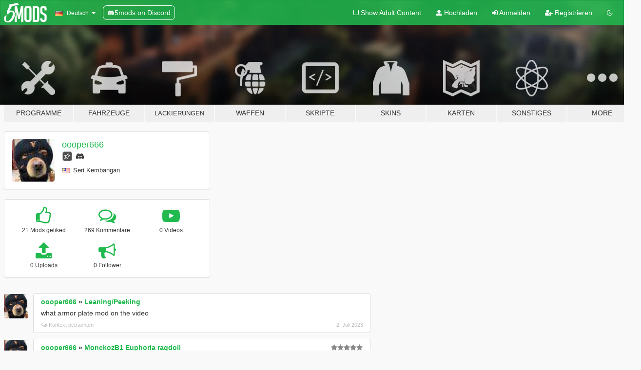

--- FILE ---
content_type: text/html; charset=utf-8
request_url: https://de.gta5-mods.com/users/oooper666
body_size: 7572
content:

<!DOCTYPE html>
<html lang="de" dir="ltr">
<head>
	<title>
		GTA 5 Mods von oooper666 - GTA5-Mods.com
	</title>

		<script
		  async
		  src="https://hb.vntsm.com/v4/live/vms/sites/gta5-mods.com/index.js"
        ></script>

        <script>
          self.__VM = self.__VM || [];
          self.__VM.push(function (admanager, scope) {
            scope.Config.buildPlacement((configBuilder) => {
              configBuilder.add("billboard");
              configBuilder.addDefaultOrUnique("mobile_mpu").setBreakPoint("mobile")
            }).display("top-ad");

            scope.Config.buildPlacement((configBuilder) => {
              configBuilder.add("leaderboard");
              configBuilder.addDefaultOrUnique("mobile_mpu").setBreakPoint("mobile")
            }).display("central-ad");

            scope.Config.buildPlacement((configBuilder) => {
              configBuilder.add("mpu");
              configBuilder.addDefaultOrUnique("mobile_mpu").setBreakPoint("mobile")
            }).display("side-ad");

            scope.Config.buildPlacement((configBuilder) => {
              configBuilder.add("leaderboard");
              configBuilder.addDefaultOrUnique("mpu").setBreakPoint({ mediaQuery: "max-width:1200px" })
            }).display("central-ad-2");

            scope.Config.buildPlacement((configBuilder) => {
              configBuilder.add("leaderboard");
              configBuilder.addDefaultOrUnique("mobile_mpu").setBreakPoint("mobile")
            }).display("bottom-ad");

            scope.Config.buildPlacement((configBuilder) => {
              configBuilder.add("desktop_takeover");
              configBuilder.addDefaultOrUnique("mobile_takeover").setBreakPoint("mobile")
            }).display("takeover-ad");

            scope.Config.get('mpu').display('download-ad-1');
          });
        </script>

	<meta charset="utf-8">
	<meta name="viewport" content="width=320, initial-scale=1.0, maximum-scale=1.0">
	<meta http-equiv="X-UA-Compatible" content="IE=edge">
	<meta name="msapplication-config" content="none">
	<meta name="theme-color" content="#20ba4e">
	<meta name="msapplication-navbutton-color" content="#20ba4e">
	<meta name="apple-mobile-web-app-capable" content="yes">
	<meta name="apple-mobile-web-app-status-bar-style" content="#20ba4e">
	<meta name="csrf-param" content="authenticity_token" />
<meta name="csrf-token" content="GepHagd5wUKJrZISMoCyAnwFXdfvHNyDwOmFlYZR5WTzqsGWkrs/Rr0N+8yAluu8J7rQYoBzI8jgXJFwlsvh3Q==" />
	

	<link rel="shortcut icon" type="image/x-icon" href="https://images.gta5-mods.com/icons/favicon.png">
	<link rel="stylesheet" media="screen" href="/assets/application-7e510725ebc5c55e88a9fd87c027a2aa9e20126744fbac89762e0fd54819c399.css" />
	    <link rel="alternate" hreflang="id" href="https://id.gta5-mods.com/users/oooper666">
    <link rel="alternate" hreflang="ms" href="https://ms.gta5-mods.com/users/oooper666">
    <link rel="alternate" hreflang="bg" href="https://bg.gta5-mods.com/users/oooper666">
    <link rel="alternate" hreflang="ca" href="https://ca.gta5-mods.com/users/oooper666">
    <link rel="alternate" hreflang="cs" href="https://cs.gta5-mods.com/users/oooper666">
    <link rel="alternate" hreflang="da" href="https://da.gta5-mods.com/users/oooper666">
    <link rel="alternate" hreflang="de" href="https://de.gta5-mods.com/users/oooper666">
    <link rel="alternate" hreflang="el" href="https://el.gta5-mods.com/users/oooper666">
    <link rel="alternate" hreflang="en" href="https://www.gta5-mods.com/users/oooper666">
    <link rel="alternate" hreflang="es" href="https://es.gta5-mods.com/users/oooper666">
    <link rel="alternate" hreflang="fr" href="https://fr.gta5-mods.com/users/oooper666">
    <link rel="alternate" hreflang="gl" href="https://gl.gta5-mods.com/users/oooper666">
    <link rel="alternate" hreflang="ko" href="https://ko.gta5-mods.com/users/oooper666">
    <link rel="alternate" hreflang="hi" href="https://hi.gta5-mods.com/users/oooper666">
    <link rel="alternate" hreflang="it" href="https://it.gta5-mods.com/users/oooper666">
    <link rel="alternate" hreflang="hu" href="https://hu.gta5-mods.com/users/oooper666">
    <link rel="alternate" hreflang="mk" href="https://mk.gta5-mods.com/users/oooper666">
    <link rel="alternate" hreflang="nl" href="https://nl.gta5-mods.com/users/oooper666">
    <link rel="alternate" hreflang="nb" href="https://no.gta5-mods.com/users/oooper666">
    <link rel="alternate" hreflang="pl" href="https://pl.gta5-mods.com/users/oooper666">
    <link rel="alternate" hreflang="pt-BR" href="https://pt.gta5-mods.com/users/oooper666">
    <link rel="alternate" hreflang="ro" href="https://ro.gta5-mods.com/users/oooper666">
    <link rel="alternate" hreflang="ru" href="https://ru.gta5-mods.com/users/oooper666">
    <link rel="alternate" hreflang="sl" href="https://sl.gta5-mods.com/users/oooper666">
    <link rel="alternate" hreflang="fi" href="https://fi.gta5-mods.com/users/oooper666">
    <link rel="alternate" hreflang="sv" href="https://sv.gta5-mods.com/users/oooper666">
    <link rel="alternate" hreflang="vi" href="https://vi.gta5-mods.com/users/oooper666">
    <link rel="alternate" hreflang="tr" href="https://tr.gta5-mods.com/users/oooper666">
    <link rel="alternate" hreflang="uk" href="https://uk.gta5-mods.com/users/oooper666">
    <link rel="alternate" hreflang="zh-CN" href="https://zh.gta5-mods.com/users/oooper666">

  <script src="/javascripts/ads.js"></script>

		<!-- Nexus Google Tag Manager -->
		<script nonce="true">
//<![CDATA[
				window.dataLayer = window.dataLayer || [];

						window.dataLayer.push({
								login_status: 'Guest',
								user_id: undefined,
								gta5mods_id: undefined,
						});

//]]>
</script>
		<script nonce="true">
//<![CDATA[
				(function(w,d,s,l,i){w[l]=w[l]||[];w[l].push({'gtm.start':
				new Date().getTime(),event:'gtm.js'});var f=d.getElementsByTagName(s)[0],
				j=d.createElement(s),dl=l!='dataLayer'?'&l='+l:'';j.async=true;j.src=
				'https://www.googletagmanager.com/gtm.js?id='+i+dl;f.parentNode.insertBefore(j,f);
				})(window,document,'script','dataLayer','GTM-KCVF2WQ');

//]]>
</script>		<!-- End Nexus Google Tag Manager -->
</head>
<body class=" de">
	<!-- Google Tag Manager (noscript) -->
	<noscript><iframe src="https://www.googletagmanager.com/ns.html?id=GTM-KCVF2WQ"
										height="0" width="0" style="display:none;visibility:hidden"></iframe></noscript>
	<!-- End Google Tag Manager (noscript) -->

<div id="page-cover"></div>
<div id="page-loading">
	<span class="graphic"></span>
	<span class="message">Wird geladen...</span>
</div>

<div id="page-cover"></div>

<nav id="main-nav" class="navbar navbar-default">
  <div class="container">
    <div class="navbar-header">
      <a class="navbar-brand" href="/"></a>

      <ul class="nav navbar-nav">
        <li id="language-dropdown" class="dropdown">
          <a href="#language" class="dropdown-toggle" data-toggle="dropdown">
            <span class="famfamfam-flag-de icon"></span>&nbsp;
            <span class="language-name">Deutsch</span>
            <span class="caret"></span>
          </a>

          <ul class="dropdown-menu dropdown-menu-with-footer">
                <li>
                  <a href="https://id.gta5-mods.com/users/oooper666">
                    <span class="famfamfam-flag-id"></span>
                    <span class="language-name">Bahasa Indonesia</span>
                  </a>
                </li>
                <li>
                  <a href="https://ms.gta5-mods.com/users/oooper666">
                    <span class="famfamfam-flag-my"></span>
                    <span class="language-name">Bahasa Melayu</span>
                  </a>
                </li>
                <li>
                  <a href="https://bg.gta5-mods.com/users/oooper666">
                    <span class="famfamfam-flag-bg"></span>
                    <span class="language-name">Български</span>
                  </a>
                </li>
                <li>
                  <a href="https://ca.gta5-mods.com/users/oooper666">
                    <span class="famfamfam-flag-catalonia"></span>
                    <span class="language-name">Català</span>
                  </a>
                </li>
                <li>
                  <a href="https://cs.gta5-mods.com/users/oooper666">
                    <span class="famfamfam-flag-cz"></span>
                    <span class="language-name">Čeština</span>
                  </a>
                </li>
                <li>
                  <a href="https://da.gta5-mods.com/users/oooper666">
                    <span class="famfamfam-flag-dk"></span>
                    <span class="language-name">Dansk</span>
                  </a>
                </li>
                <li>
                  <a href="https://de.gta5-mods.com/users/oooper666">
                    <span class="famfamfam-flag-de"></span>
                    <span class="language-name">Deutsch</span>
                  </a>
                </li>
                <li>
                  <a href="https://el.gta5-mods.com/users/oooper666">
                    <span class="famfamfam-flag-gr"></span>
                    <span class="language-name">Ελληνικά</span>
                  </a>
                </li>
                <li>
                  <a href="https://www.gta5-mods.com/users/oooper666">
                    <span class="famfamfam-flag-gb"></span>
                    <span class="language-name">English</span>
                  </a>
                </li>
                <li>
                  <a href="https://es.gta5-mods.com/users/oooper666">
                    <span class="famfamfam-flag-es"></span>
                    <span class="language-name">Español</span>
                  </a>
                </li>
                <li>
                  <a href="https://fr.gta5-mods.com/users/oooper666">
                    <span class="famfamfam-flag-fr"></span>
                    <span class="language-name">Français</span>
                  </a>
                </li>
                <li>
                  <a href="https://gl.gta5-mods.com/users/oooper666">
                    <span class="famfamfam-flag-es-gl"></span>
                    <span class="language-name">Galego</span>
                  </a>
                </li>
                <li>
                  <a href="https://ko.gta5-mods.com/users/oooper666">
                    <span class="famfamfam-flag-kr"></span>
                    <span class="language-name">한국어</span>
                  </a>
                </li>
                <li>
                  <a href="https://hi.gta5-mods.com/users/oooper666">
                    <span class="famfamfam-flag-in"></span>
                    <span class="language-name">हिन्दी</span>
                  </a>
                </li>
                <li>
                  <a href="https://it.gta5-mods.com/users/oooper666">
                    <span class="famfamfam-flag-it"></span>
                    <span class="language-name">Italiano</span>
                  </a>
                </li>
                <li>
                  <a href="https://hu.gta5-mods.com/users/oooper666">
                    <span class="famfamfam-flag-hu"></span>
                    <span class="language-name">Magyar</span>
                  </a>
                </li>
                <li>
                  <a href="https://mk.gta5-mods.com/users/oooper666">
                    <span class="famfamfam-flag-mk"></span>
                    <span class="language-name">Македонски</span>
                  </a>
                </li>
                <li>
                  <a href="https://nl.gta5-mods.com/users/oooper666">
                    <span class="famfamfam-flag-nl"></span>
                    <span class="language-name">Nederlands</span>
                  </a>
                </li>
                <li>
                  <a href="https://no.gta5-mods.com/users/oooper666">
                    <span class="famfamfam-flag-no"></span>
                    <span class="language-name">Norsk</span>
                  </a>
                </li>
                <li>
                  <a href="https://pl.gta5-mods.com/users/oooper666">
                    <span class="famfamfam-flag-pl"></span>
                    <span class="language-name">Polski</span>
                  </a>
                </li>
                <li>
                  <a href="https://pt.gta5-mods.com/users/oooper666">
                    <span class="famfamfam-flag-br"></span>
                    <span class="language-name">Português do Brasil</span>
                  </a>
                </li>
                <li>
                  <a href="https://ro.gta5-mods.com/users/oooper666">
                    <span class="famfamfam-flag-ro"></span>
                    <span class="language-name">Română</span>
                  </a>
                </li>
                <li>
                  <a href="https://ru.gta5-mods.com/users/oooper666">
                    <span class="famfamfam-flag-ru"></span>
                    <span class="language-name">Русский</span>
                  </a>
                </li>
                <li>
                  <a href="https://sl.gta5-mods.com/users/oooper666">
                    <span class="famfamfam-flag-si"></span>
                    <span class="language-name">Slovenščina</span>
                  </a>
                </li>
                <li>
                  <a href="https://fi.gta5-mods.com/users/oooper666">
                    <span class="famfamfam-flag-fi"></span>
                    <span class="language-name">Suomi</span>
                  </a>
                </li>
                <li>
                  <a href="https://sv.gta5-mods.com/users/oooper666">
                    <span class="famfamfam-flag-se"></span>
                    <span class="language-name">Svenska</span>
                  </a>
                </li>
                <li>
                  <a href="https://vi.gta5-mods.com/users/oooper666">
                    <span class="famfamfam-flag-vn"></span>
                    <span class="language-name">Tiếng Việt</span>
                  </a>
                </li>
                <li>
                  <a href="https://tr.gta5-mods.com/users/oooper666">
                    <span class="famfamfam-flag-tr"></span>
                    <span class="language-name">Türkçe</span>
                  </a>
                </li>
                <li>
                  <a href="https://uk.gta5-mods.com/users/oooper666">
                    <span class="famfamfam-flag-ua"></span>
                    <span class="language-name">Українська</span>
                  </a>
                </li>
                <li>
                  <a href="https://zh.gta5-mods.com/users/oooper666">
                    <span class="famfamfam-flag-cn"></span>
                    <span class="language-name">中文</span>
                  </a>
                </li>
          </ul>
        </li>
        <li class="discord-link">
          <a href="https://discord.gg/2PR7aMzD4U" target="_blank" rel="noreferrer">
            <img src="https://images.gta5-mods.com/site/discord-header.svg" height="15px" alt="">
            <span>5mods on Discord</span>
          </a>
        </li>
      </ul>
    </div>

    <ul class="nav navbar-nav navbar-right">
        <li>
          <a href="/adult_filter" title="Light mode">
              <span class="fa fa-square-o"></span>
            <span>Show Adult <span class="adult-filter__content-text">Content</span></span>
          </a>
        </li>
      <li class="hidden-xs">
        <a href="/upload">
          <span class="icon fa fa-upload"></span>
          Hochladen
        </a>
      </li>

        <li>
          <a href="/login?r=/users/oooper666">
            <span class="icon fa fa-sign-in"></span>
            <span class="login-text">Anmelden</span>
          </a>
        </li>

        <li class="hidden-xs">
          <a href="/register?r=/users/oooper666">
            <span class="icon fa fa-user-plus"></span>
            Registrieren
          </a>
        </li>

        <li>
            <a href="/dark_mode" title="Dark mode">
              <span class="fa fa-moon-o"></span>
            </a>
        </li>

      <li id="search-dropdown">
        <a href="#search" class="dropdown-toggle" data-toggle="dropdown">
          <span class="fa fa-search"></span>
        </a>

        <div class="dropdown-menu">
          <div class="form-inline">
            <div class="form-group">
              <div class="input-group">
                <div class="input-group-addon"><span  class="fa fa-search"></span></div>
                <input type="text" class="form-control" placeholder="Nach GTA 5 Mods suchen">
              </div>
            </div>
            <button type="submit" class="btn btn-primary">
              Suchen
            </button>
          </div>
        </div>
      </li>
    </ul>
  </div>
</nav>

<div id="banner" class="">
  <div class="container hidden-xs">
    <div id="intro">
      <h1 class="styled">Willkommen bei GTA5-Mods.com</h1>
      <p>Wähle eine der folgenden Kategorien, um die aktuellen GTA 5 PC Mods zu entdecken.</p>
    </div>
  </div>

  <div class="container">
    <ul id="navigation" class="clearfix de">
        <li class="tools ">
          <a href="/tools">
            <span class="icon-category"></span>
            <span class="label-border"></span>
            <span class="label-category ">
              <span>Programme</span>
            </span>
          </a>
        </li>
        <li class="vehicles ">
          <a href="/vehicles">
            <span class="icon-category"></span>
            <span class="label-border"></span>
            <span class="label-category ">
              <span>Fahrzeuge</span>
            </span>
          </a>
        </li>
        <li class="paintjobs ">
          <a href="/paintjobs">
            <span class="icon-category"></span>
            <span class="label-border"></span>
            <span class="label-category lg-small md-small xxs-small">
              <span>Lackierungen</span>
            </span>
          </a>
        </li>
        <li class="weapons ">
          <a href="/weapons">
            <span class="icon-category"></span>
            <span class="label-border"></span>
            <span class="label-category ">
              <span>Waffen</span>
            </span>
          </a>
        </li>
        <li class="scripts ">
          <a href="/scripts">
            <span class="icon-category"></span>
            <span class="label-border"></span>
            <span class="label-category ">
              <span>Skripte</span>
            </span>
          </a>
        </li>
        <li class="player ">
          <a href="/player">
            <span class="icon-category"></span>
            <span class="label-border"></span>
            <span class="label-category ">
              <span>Skins</span>
            </span>
          </a>
        </li>
        <li class="maps ">
          <a href="/maps">
            <span class="icon-category"></span>
            <span class="label-border"></span>
            <span class="label-category ">
              <span>Karten</span>
            </span>
          </a>
        </li>
        <li class="misc ">
          <a href="/misc">
            <span class="icon-category"></span>
            <span class="label-border"></span>
            <span class="label-category ">
              <span>Sonstiges</span>
            </span>
          </a>
        </li>
      <li id="more-dropdown" class="more dropdown">
        <a href="#more" class="dropdown-toggle" data-toggle="dropdown">
          <span class="icon-category"></span>
          <span class="label-border"></span>
          <span class="label-category ">
            <span>More</span>
          </span>
        </a>

        <ul class="dropdown-menu pull-right">
          <li>
            <a href="http://www.gta5cheats.com" target="_blank">
              <span class="fa fa-external-link"></span>
              GTA 5 Cheats
            </a>
          </li>
        </ul>
      </li>
    </ul>
  </div>
</div>

<div id="content">
  
<div id="profile" data-user-id="1162165">
  <div class="container">


        <div class="row">
          <div class="col-sm-6 col-md-4">
            <div class="user-panel panel panel-default">
              <div class="panel-body">
                <div class="row">
                  <div class="col-xs-3">
                    <a href="/users/oooper666">
                      <img class="img-responsive" src="https://img.gta5-mods.com/q75-w100-h100-cfill/avatars/1162165/f29403-unnamed.jpg" alt="F29403 unnamed" />
                    </a>
                  </div>
                  <div class="col-xs-9">
                    <a class="username" href="/users/oooper666">oooper666</a>

                        <br/>

                            <div class="user-social">
                              








<a title="Rockstar Games Social Club" target="_blank" href="http://socialclub.rockstargames.com/member/wkm55_kkw"><span class="fa fa-socialclub size-20"></span></a>

<a title="Discord Server" target="_blank" href="https://discord.gg/oooper666#0704"><span class="fa fa-discord size-30"></span></a>

                            </div>

                              <div class="user-location">
                                <span title="Malaysia" class="famfamfam-flag-my user-location-country"></span>
                                <span>Seri Kembangan</span>
                              </div>

                            



                  </div>
                </div>
              </div>
            </div>

              <div class="panel panel-default" dir="auto">
                <div class="panel-body">
                    <div class="user-stats">
                      <div class="row">
                        <div class="col-xs-4">
                          <span class="stat-icon fa fa-thumbs-o-up"></span>
                          <span class="stat-label">
                            21 Mods geliked
                          </span>
                        </div>
                        <div class="col-xs-4">
                          <span class="stat-icon fa fa-comments-o"></span>
                          <span class="stat-label">
                            269 Kommentare
                          </span>
                        </div>
                        <div class="col-xs-4">
                          <span class="stat-icon fa fa-youtube-play"></span>
                          <span class="stat-label">
                            0 Videos
                          </span>
                        </div>
                      </div>

                      <div class="row">
                        <div class="col-xs-4">
                          <span class="stat-icon fa fa-upload"></span>
                          <span class="stat-label">
                            0 Uploads
                          </span>
                        </div>
                        <div class="col-xs-4">
                          <span class="stat-icon fa fa-bullhorn"></span>
                          <span class="stat-label">
                            0 Follower
                          </span>
                        </div>
                      </div>
                    </div>
                </div>
              </div>
          </div>

        </div>

            <div class="row">

                  <div id="comments" class="col-sm-7">
                    <ul class="media-list comments-list" style="display: block;">
                      
    <li id="comment-2167065" class="comment media " data-comment-id="2167065" data-username="oooper666" data-mentions="[]">
      <div class="media-left">
        <a href="/users/oooper666"><img class="media-object" src="https://img.gta5-mods.com/q75-w100-h100-cfill/avatars/1162165/f29403-unnamed.jpg" alt="F29403 unnamed" /></a>
      </div>
      <div class="media-body">
        <div class="panel panel-default">
          <div class="panel-body">
            <div class="media-heading clearfix">
              <div class="pull-left flip" dir="auto">
                <a href="/users/oooper666">oooper666</a>
                    &raquo;
                    <a href="/scripts/leaning-peeking">Leaning/Peeking</a>
              </div>
              <div class="pull-right flip">
                

                
              </div>
            </div>

            <div class="comment-text " dir="auto"><p>what armor plate mod on the video</p></div>

            <div class="media-details clearfix">
              <div class="row">
                <div class="col-md-8 text-left flip">

                    <a class="inline-icon-text" href="/scripts/leaning-peeking#comment-2167065"><span class="fa fa-comments-o"></span>Kontext betrachten</a>

                  

                  
                </div>
                <div class="col-md-4 text-right flip" title="Sonntag, 02. Juli 2023, 04:29 Uhr"> 2. Juli 2023</div>
              </div>
            </div>
          </div>
        </div>
      </div>
    </li>

    <li id="comment-2149557" class="comment media " data-comment-id="2149557" data-username="oooper666" data-mentions="[]">
      <div class="media-left">
        <a href="/users/oooper666"><img class="media-object" src="https://img.gta5-mods.com/q75-w100-h100-cfill/avatars/1162165/f29403-unnamed.jpg" alt="F29403 unnamed" /></a>
      </div>
      <div class="media-body">
        <div class="panel panel-default">
          <div class="panel-body">
            <div class="media-heading clearfix">
              <div class="pull-left flip" dir="auto">
                <a href="/users/oooper666">oooper666</a>
                    &raquo;
                    <a href="/misc/monckozb1-euphoria-ragdoll-102b69a1-9662-4242-a979-8940c31ef168">MonckozB1 Euphoria ragdoll </a>
              </div>
              <div class="pull-right flip">
                

                <span class="comment-rating" data-rating="5.0"></span>
              </div>
            </div>

            <div class="comment-text " dir="auto"><p>cool</p></div>

            <div class="media-details clearfix">
              <div class="row">
                <div class="col-md-8 text-left flip">

                    <a class="inline-icon-text" href="/misc/monckozb1-euphoria-ragdoll-102b69a1-9662-4242-a979-8940c31ef168#comment-2149557"><span class="fa fa-comments-o"></span>Kontext betrachten</a>

                  

                  
                </div>
                <div class="col-md-4 text-right flip" title="Freitag, 12. Mai 2023, 16:03 Uhr">12. Mai 2023</div>
              </div>
            </div>
          </div>
        </div>
      </div>
    </li>

    <li id="comment-2109425" class="comment media " data-comment-id="2109425" data-username="oooper666" data-mentions="[]">
      <div class="media-left">
        <a href="/users/oooper666"><img class="media-object" src="https://img.gta5-mods.com/q75-w100-h100-cfill/avatars/1162165/f29403-unnamed.jpg" alt="F29403 unnamed" /></a>
      </div>
      <div class="media-body">
        <div class="panel panel-default">
          <div class="panel-body">
            <div class="media-heading clearfix">
              <div class="pull-left flip" dir="auto">
                <a href="/users/oooper666">oooper666</a>
                    &raquo;
                    <a href="/scripts/alarm-on-explosions-net">Alarm On Explosions [.NET]</a>
              </div>
              <div class="pull-right flip">
                

                <span class="comment-rating" data-rating="5.0"></span>
              </div>
            </div>

            <div class="comment-text " dir="auto"><p>nice mod</p></div>

            <div class="media-details clearfix">
              <div class="row">
                <div class="col-md-8 text-left flip">

                    <a class="inline-icon-text" href="/scripts/alarm-on-explosions-net#comment-2109425"><span class="fa fa-comments-o"></span>Kontext betrachten</a>

                  

                  
                </div>
                <div class="col-md-4 text-right flip" title="Donnerstag, 29. Dezember 2022, 04:15 Uhr">29. Dezember 2022</div>
              </div>
            </div>
          </div>
        </div>
      </div>
    </li>

    <li id="comment-2109028" class="comment media " data-comment-id="2109028" data-username="oooper666" data-mentions="[&quot;RusLanParty&quot;]">
      <div class="media-left">
        <a href="/users/oooper666"><img class="media-object" src="https://img.gta5-mods.com/q75-w100-h100-cfill/avatars/1162165/f29403-unnamed.jpg" alt="F29403 unnamed" /></a>
      </div>
      <div class="media-body">
        <div class="panel panel-default">
          <div class="panel-body">
            <div class="media-heading clearfix">
              <div class="pull-left flip" dir="auto">
                <a href="/users/oooper666">oooper666</a>
                    &raquo;
                    <a href="/scripts/precision-airstrike-brt-mp3">Precision Airstrikes [.NET]</a>
              </div>
              <div class="pull-right flip">
                

                <span class="comment-rating" data-rating="5.0"></span>
              </div>
            </div>

            <div class="comment-text " dir="auto"><p><a class="mention" href="/users/RusLanParty">@RusLanParty</a> My gun won&#39;t shoot when I using the latest version</p></div>

            <div class="media-details clearfix">
              <div class="row">
                <div class="col-md-8 text-left flip">

                    <a class="inline-icon-text" href="/scripts/precision-airstrike-brt-mp3#comment-2109028"><span class="fa fa-comments-o"></span>Kontext betrachten</a>

                  

                  
                </div>
                <div class="col-md-4 text-right flip" title="Mittwoch, 28. Dezember 2022, 06:04 Uhr">28. Dezember 2022</div>
              </div>
            </div>
          </div>
        </div>
      </div>
    </li>

    <li id="comment-2107088" class="comment media " data-comment-id="2107088" data-username="oooper666" data-mentions="[&quot;Equinox407&quot;]">
      <div class="media-left">
        <a href="/users/oooper666"><img class="media-object" src="https://img.gta5-mods.com/q75-w100-h100-cfill/avatars/1162165/f29403-unnamed.jpg" alt="F29403 unnamed" /></a>
      </div>
      <div class="media-body">
        <div class="panel panel-default">
          <div class="panel-body">
            <div class="media-heading clearfix">
              <div class="pull-left flip" dir="auto">
                <a href="/users/oooper666">oooper666</a>
                    &raquo;
                    <a href="/weapons/insurgency-sandstorm-attachments-pack">Insurgency Sandstorm Attachments Pack</a>
              </div>
              <div class="pull-right flip">
                

                <span class="comment-rating" data-rating="5.0"></span>
              </div>
            </div>

            <div class="comment-text " dir="auto"><p><a class="mention" href="/users/Equinox407">@Equinox407</a> what M4 mods you using</p></div>

            <div class="media-details clearfix">
              <div class="row">
                <div class="col-md-8 text-left flip">

                    <a class="inline-icon-text" href="/weapons/insurgency-sandstorm-attachments-pack#comment-2107088"><span class="fa fa-comments-o"></span>Kontext betrachten</a>

                  

                  
                </div>
                <div class="col-md-4 text-right flip" title="Freitag, 23. Dezember 2022, 05:15 Uhr">23. Dezember 2022</div>
              </div>
            </div>
          </div>
        </div>
      </div>
    </li>

    <li id="comment-2095838" class="comment media " data-comment-id="2095838" data-username="oooper666" data-mentions="[&quot;Hunk&quot;]">
      <div class="media-left">
        <a href="/users/oooper666"><img class="media-object" src="https://img.gta5-mods.com/q75-w100-h100-cfill/avatars/1162165/f29403-unnamed.jpg" alt="F29403 unnamed" /></a>
      </div>
      <div class="media-body">
        <div class="panel panel-default">
          <div class="panel-body">
            <div class="media-heading clearfix">
              <div class="pull-left flip" dir="auto">
                <a href="/users/oooper666">oooper666</a>
                    &raquo;
                    <a href="/scripts/hunks-gta-expansion">Hunks GTA Expansion</a>
              </div>
              <div class="pull-right flip">
                

                
              </div>
            </div>

            <div class="comment-text " dir="auto"><p><a class="mention" href="/users/Hunk">@Hunk</a> How can I change the bag model to another <a href="/player/gucci-bag-black-shades">https://www.gta5-mods.com/player/gucci-bag-black-shades</a> like this one</p></div>

            <div class="media-details clearfix">
              <div class="row">
                <div class="col-md-8 text-left flip">

                    <a class="inline-icon-text" href="/scripts/hunks-gta-expansion#comment-2095838"><span class="fa fa-comments-o"></span>Kontext betrachten</a>

                  

                  
                </div>
                <div class="col-md-4 text-right flip" title="Montag, 14. November 2022, 10:29 Uhr">14. November 2022</div>
              </div>
            </div>
          </div>
        </div>
      </div>
    </li>

    <li id="comment-2089178" class="comment media " data-comment-id="2089178" data-username="oooper666" data-mentions="[&quot;Hunk&quot;]">
      <div class="media-left">
        <a href="/users/oooper666"><img class="media-object" src="https://img.gta5-mods.com/q75-w100-h100-cfill/avatars/1162165/f29403-unnamed.jpg" alt="F29403 unnamed" /></a>
      </div>
      <div class="media-body">
        <div class="panel panel-default">
          <div class="panel-body">
            <div class="media-heading clearfix">
              <div class="pull-left flip" dir="auto">
                <a href="/users/oooper666">oooper666</a>
                    &raquo;
                    <a href="/scripts/hunks-gta-expansion">Hunks GTA Expansion</a>
              </div>
              <div class="pull-right flip">
                

                <span class="comment-rating" data-rating="5.0"></span>
              </div>
            </div>

            <div class="comment-text " dir="auto"><p><a class="mention" href="/users/Hunk">@Hunk</a> how to I change holsted big weapon position like your screenshot</p></div>

            <div class="media-details clearfix">
              <div class="row">
                <div class="col-md-8 text-left flip">

                    <a class="inline-icon-text" href="/scripts/hunks-gta-expansion#comment-2089178"><span class="fa fa-comments-o"></span>Kontext betrachten</a>

                  

                  
                </div>
                <div class="col-md-4 text-right flip" title="Montag, 24. Oktober 2022, 04:15 Uhr">24. Oktober 2022</div>
              </div>
            </div>
          </div>
        </div>
      </div>
    </li>

    <li id="comment-2086500" class="comment media " data-comment-id="2086500" data-username="oooper666" data-mentions="[&quot;Artupaky01&quot;]">
      <div class="media-left">
        <a href="/users/oooper666"><img class="media-object" src="https://img.gta5-mods.com/q75-w100-h100-cfill/avatars/1162165/f29403-unnamed.jpg" alt="F29403 unnamed" /></a>
      </div>
      <div class="media-body">
        <div class="panel panel-default">
          <div class="panel-body">
            <div class="media-heading clearfix">
              <div class="pull-left flip" dir="auto">
                <a href="/users/oooper666">oooper666</a>
                    &raquo;
                    <a href="/weapons/immersive-combat-artupaky01">Immersive Combat </a>
              </div>
              <div class="pull-right flip">
                

                
              </div>
            </div>

            <div class="comment-text " dir="auto"><p><a class="mention" href="/users/Artupaky01">@Artupaky01</a> you set the 1.6 version to current version</p></div>

            <div class="media-details clearfix">
              <div class="row">
                <div class="col-md-8 text-left flip">

                    <a class="inline-icon-text" href="/weapons/immersive-combat-artupaky01#comment-2086500"><span class="fa fa-comments-o"></span>Kontext betrachten</a>

                  

                  
                </div>
                <div class="col-md-4 text-right flip" title="Samstag, 15. Oktober 2022, 08:28 Uhr">15. Oktober 2022</div>
              </div>
            </div>
          </div>
        </div>
      </div>
    </li>

    <li id="comment-2078052" class="comment media " data-comment-id="2078052" data-username="oooper666" data-mentions="[]">
      <div class="media-left">
        <a href="/users/oooper666"><img class="media-object" src="https://img.gta5-mods.com/q75-w100-h100-cfill/avatars/1162165/f29403-unnamed.jpg" alt="F29403 unnamed" /></a>
      </div>
      <div class="media-body">
        <div class="panel panel-default">
          <div class="panel-body">
            <div class="media-heading clearfix">
              <div class="pull-left flip" dir="auto">
                <a href="/users/oooper666">oooper666</a>
                    &raquo;
                    <a href="/scripts/collisionfx">CollisionFX [.NET]</a>
              </div>
              <div class="pull-right flip">
                

                <span class="comment-rating" data-rating="5.0"></span>
              </div>
            </div>

            <div class="comment-text " dir="auto"><p>Great idea</p></div>

            <div class="media-details clearfix">
              <div class="row">
                <div class="col-md-8 text-left flip">

                    <a class="inline-icon-text" href="/scripts/collisionfx#comment-2078052"><span class="fa fa-comments-o"></span>Kontext betrachten</a>

                  

                  
                </div>
                <div class="col-md-4 text-right flip" title="Montag, 19. September 2022, 12:20 Uhr">19. September 2022</div>
              </div>
            </div>
          </div>
        </div>
      </div>
    </li>

    <li id="comment-2077707" class="comment media " data-comment-id="2077707" data-username="oooper666" data-mentions="[&quot;WolfFire23309&quot;]">
      <div class="media-left">
        <a href="/users/oooper666"><img class="media-object" src="https://img.gta5-mods.com/q75-w100-h100-cfill/avatars/1162165/f29403-unnamed.jpg" alt="F29403 unnamed" /></a>
      </div>
      <div class="media-body">
        <div class="panel panel-default">
          <div class="panel-body">
            <div class="media-heading clearfix">
              <div class="pull-left flip" dir="auto">
                <a href="/users/oooper666">oooper666</a>
                    &raquo;
                    <a href="/misc/ai-cover-taunts-idle-animations">Improved Cover Animations for Player</a>
              </div>
              <div class="pull-right flip">
                

                
              </div>
            </div>

            <div class="comment-text " dir="auto"><p><a class="mention" href="/users/WolfFire23309">@WolfFire23309</a> Now I have done editing this and it works, thanks!</p></div>

            <div class="media-details clearfix">
              <div class="row">
                <div class="col-md-8 text-left flip">

                    <a class="inline-icon-text" href="/misc/ai-cover-taunts-idle-animations#comment-2077707"><span class="fa fa-comments-o"></span>Kontext betrachten</a>

                  

                  
                </div>
                <div class="col-md-4 text-right flip" title="Sonntag, 18. September 2022, 13:19 Uhr">18. September 2022</div>
              </div>
            </div>
          </div>
        </div>
      </div>
    </li>

                    </ul>
                  </div>
            </div>

  </div>
</div>
</div>
<div id="footer">
  <div class="container">

    <div class="row">

      <div class="col-sm-4 col-md-4">

        <a href="/users/Slim Trashman" class="staff">Designed in Alderney</a><br/>
        <a href="/users/rappo" class="staff">Made in Los Santos</a>

      </div>

      <div class="col-sm-8 col-md-8 hidden-xs">

        <div class="col-md-4 hidden-sm hidden-xs">
          <ul>
            <li>
              <a href="/tools">GTA 5 Modwerkzeuge</a>
            </li>
            <li>
              <a href="/vehicles">GTA 5 Fahrzeugmods</a>
            </li>
            <li>
              <a href="/paintjobs">GTA 5 Fahrzeuglackierungen</a>
            </li>
            <li>
              <a href="/weapons">GTA 5 Waffenmods</a>
            </li>
            <li>
              <a href="/scripts">GTA V Skriptmods</a>
            </li>
            <li>
              <a href="/player">GTA 5 Skinmods</a>
            </li>
            <li>
              <a href="/maps">GTA 5 Kartenmods</a>
            </li>
            <li>
              <a href="/misc">GTA 5 Sonstige Mods</a>
            </li>
          </ul>
        </div>

        <div class="col-sm-4 col-md-4 hidden-xs">
          <ul>
            <li>
              <a href="/all">Neueste Mods</a>
            </li>
            <li>
              <a href="/all/tags/featured">Empfohlene Mods</a>
            </li>
            <li>
              <a href="/all/most-liked">Am besten bewertete Mods</a>
            </li>
            <li>
              <a href="/all/most-downloaded">Mods mit bester Downloadanzahl</a>
            </li>
            <li>
              <a href="/all/highest-rated">Am besten bewertete</a>
            </li>
            <li>
              <a href="/leaderboard">GTA5-Mods.com Bestenliste</a>
            </li>
          </ul>
        </div>

        <div class="col-sm-4 col-md-4">
          <ul>
            <li>
              <a href="/contact">
                Kontakt
              </a>
            </li>
            <li>
              <a href="/privacy">
                Datenschutzerklärung
              </a>
            </li>
            <li>
              <a href="/terms">
                Nutzungsbedingungen
              </a>
            </li>
            <li>
              <a href="https://www.cognitoforms.com/NexusMods/_5ModsDMCAForm">
                DMCA
              </a>
            </li>
            <li>
              <a href="https://www.twitter.com/5mods" class="social" target="_blank" rel="noreferrer" title="@5mods bei Twitter">
                <span class="fa fa-twitter-square"></span>
                @5mods bei Twitter
              </a>
            </li>
            <li>
              <a href="https://www.facebook.com/5mods" class="social" target="_blank" rel="noreferrer" title="@5mods bei Facebook">
                <span class="fa fa-facebook-official"></span>
                @5mods bei Facebook
              </a>
            </li>
            <li>
              <a href="https://discord.gg/2PR7aMzD4U" class="social" target="_blank" rel="noreferrer" title="5mods on Discord">
                <img src="https://images.gta5-mods.com/site/discord-footer.svg#discord" height="15px" alt="">
                5mods on Discord
              </a>
            </li>
          </ul>
        </div>

      </div>

    </div>
  </div>
</div>

<script src="/assets/i18n-df0d92353b403d0e94d1a4f346ded6a37d72d69e9a14f2caa6d80e755877da17.js"></script>
<script src="/assets/translations-a23fafd59dbdbfa99c7d1d49b61f0ece1d1aff5b9b63d693ca14bfa61420d77c.js"></script>
<script type="text/javascript">
		I18n.defaultLocale = 'en';
		I18n.locale = 'de';
		I18n.fallbacks = true;

		var GTA5M = {User: {authenticated: false}};
</script>
<script src="/assets/application-d3801923323270dc3fae1f7909466e8a12eaf0dc3b846aa57c43fa1873fe9d56.js"></script>
  <script src="https://apis.google.com/js/platform.js" xmlns="http://www.w3.org/1999/html"></script>
            <script type="application/ld+json">
            {
              "@context": "http://schema.org",
              "@type": "Person",
              "name": "oooper666"
            }
            </script>


<!-- Quantcast Tag -->
<script type="text/javascript">
		var _qevents = _qevents || [];
		(function () {
				var elem = document.createElement('script');
				elem.src = (document.location.protocol == "https:" ? "https://secure" : "http://edge") + ".quantserve.com/quant.js";
				elem.async = true;
				elem.type = "text/javascript";
				var scpt = document.getElementsByTagName('script')[0];
				scpt.parentNode.insertBefore(elem, scpt);
		})();
		_qevents.push({
				qacct: "p-bcgV-fdjlWlQo"
		});
</script>
<noscript>
	<div style="display:none;">
		<img src="//pixel.quantserve.com/pixel/p-bcgV-fdjlWlQo.gif" border="0" height="1" width="1" alt="Quantcast"/>
	</div>
</noscript>
<!-- End Quantcast tag -->

<!-- Ad Blocker Checks -->
<script type="application/javascript">
    (function () {
        console.log("ABD: ", window.AdvertStatus);
        if (window.AdvertStatus === undefined) {
            var container = document.createElement('div');
            container.classList.add('container');

            var div = document.createElement('div');
            div.classList.add('alert', 'alert-warning');
            div.innerText = "Ad-blockers can cause errors with the image upload service, please consider turning them off if you have issues.";
            container.appendChild(div);

            var upload = document.getElementById('upload');
            if (upload) {
                upload.insertBefore(container, upload.firstChild);
            }
        }
    })();
</script>



<div class="js-paloma-hook" data-id="1768737034609">
  <script type="text/javascript">
    (function(){
      // Do not continue if Paloma not found.
      if (window['Paloma'] === undefined) {
        return true;
      }

      Paloma.env = 'production';

      // Remove any callback details if any
      $('.js-paloma-hook[data-id!=' + 1768737034609 + ']').remove();

      var request = {"resource":"User","action":"profile","params":{}};

      Paloma.engine.setRequest({
        id: "1768737034609",
        resource: request['resource'],
        action: request['action'],
        params: request['params']});
    })();
  </script>
</div>
</body>
</html>
